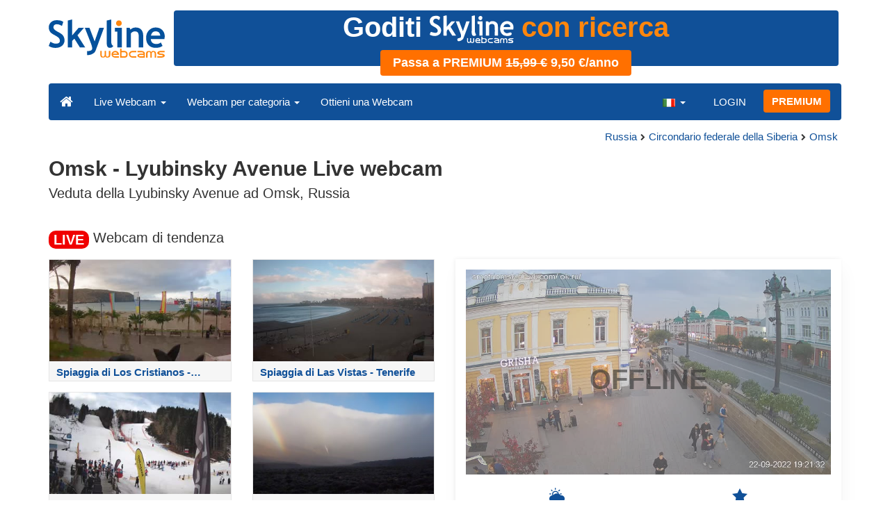

--- FILE ---
content_type: text/html; charset=UTF-8
request_url: https://www.skylinewebcams.com/it/webcam/russia/siberian-federal-district/omsk/lyubinsky-avenue.html
body_size: 7356
content:
<!DOCTYPE html><html lang="it"><head><meta http-equiv="content-type" content="text/html;charset=utf-8"><meta name="viewport" content="width=device-width,initial-scale=1"><link rel="alternate" hreflang="x-default" href="https://www.skylinewebcams.com/webcam/russia/siberian-federal-district/omsk/lyubinsky-avenue.html"><link rel="alternate" href="https://www.skylinewebcams.com/en/webcam/russia/siberian-federal-district/omsk/lyubinsky-avenue.html" hreflang="en"><link rel="alternate" href="https://www.skylinewebcams.com/it/webcam/russia/siberian-federal-district/omsk/lyubinsky-avenue.html" hreflang="it"><link rel="alternate" href="https://www.skylinewebcams.com/de/webcam/russia/siberian-federal-district/omsk/lyubinsky-avenue.html" hreflang="de"><link rel="alternate" href="https://www.skylinewebcams.com/es/webcam/russia/siberian-federal-district/omsk/lyubinsky-avenue.html" hreflang="es"><link rel="alternate" href="https://www.skylinewebcams.com/pl/webcam/russia/siberian-federal-district/omsk/lyubinsky-avenue.html" hreflang="pl"><link rel="alternate" href="https://www.skylinewebcams.com/el/webcam/russia/siberian-federal-district/omsk/lyubinsky-avenue.html" hreflang="el"><link rel="alternate" href="https://www.skylinewebcams.com/fr/webcam/russia/siberian-federal-district/omsk/lyubinsky-avenue.html" hreflang="fr"><link rel="alternate" href="https://www.skylinewebcams.com/hr/webcam/russia/siberian-federal-district/omsk/lyubinsky-avenue.html" hreflang="hr"><link rel="alternate" href="https://www.skylinewebcams.com/sl/webcam/russia/siberian-federal-district/omsk/lyubinsky-avenue.html" hreflang="sl"><link rel="alternate" href="https://www.skylinewebcams.com/ru/webcam/russia/siberian-federal-district/omsk/lyubinsky-avenue.html" hreflang="ru"><link rel="alternate" href="https://www.skylinewebcams.com/zh/webcam/russia/siberian-federal-district/omsk/lyubinsky-avenue.html" hreflang="zh"><title>【LIVE】 Webcam Omsk - Lyubinsky Avenue | SkylineWebcams</title><meta name="description" content="Veduta della Lyubinsky Avenue ad Omsk, Russia Live webcam"><meta property="og:type" content="video.movie"><meta property="og:title" content="【LIVE】 Webcam Omsk - Lyubinsky Avenue | SkylineWebcams"><meta property="og:description" content="Veduta della Lyubinsky Avenue ad Omsk, Russia Live webcam"><meta property="og:site_name" content="SkylineWebcams"><meta property="og:image" content="https://cdn.skylinewebcams.com/social3353.jpg"><meta property="og:image:width" content="600"><meta property="og:image:height" content="315"><meta property="og:updated_time" content="1768726818"><meta property="og:url" content="https://www.skylinewebcams.com/it/webcam/russia/siberian-federal-district/omsk/lyubinsky-avenue.html"><meta name="robots" content="max-image-preview:large"><meta name="twitter:card" content="summary_large_image"><meta name="twitter:site" content="@SkylineWebcams"><script type="application/ld+json">{"@context":"https://schema.org","@type":"VideoObject","description":"Veduta della Lyubinsky Avenue ad Omsk, Russia.","interactionStatistic":{"@type":"InteractionCounter","interactionType":{"@type":"WatchAction"},"userInteractionCount":1},"name":"【LIVE】 Webcam Omsk - Lyubinsky Avenue | SkylineWebcams","thumbnailUrl":"https://cdn.skylinewebcams.com/social3353.jpg","uploadDate":"2026-01-18T10:12:17+01:00","isFamilyFriendly":true,"author":{"@type":"Organization","name":"SkylineWebcams"},"publication":{"@type":"BroadcastEvent","isLiveBroadcast":true,"startDate":"2026-01-18T10:12:17+01:00"}}</script><style>video{object-fit:fill}</style><base href="https://www.skylinewebcams.com/"><link href="https://cdn.jsdelivr.net/gh/SkylineWebcams/web@main/skyline7.css" rel="stylesheet"><link rel="shortcut icon" href="https://cdn.jsdelivr.net/gh/SkylineWebcams/web@main/favicon.ico" type="image/x-icon"><link rel="icon" href="https://cdn.jsdelivr.net/gh/SkylineWebcams/web@main/114x114.png" sizes="114x114"><link rel="icon" href="https://cdn.jsdelivr.net/gh/SkylineWebcams/web@main/72x72.png" sizes="72x72"><style>@keyframes animate{0%{content:"senza pubblicità"}33%{content:"con ricerca"} 66%{content:"con chat"}100%{content:"senza pubblicità"}}.ani::before{content: "senza pubblicità";animation: animate infinite 9s linear}</style><script async src="https://pagead2.googlesyndication.com/pagead/js/adsbygoogle.js?client=ca-pub-3692263245422372" crossorigin="anonymous"></script></head><body><div class="header container"><div class="row"><a class="col-xs-12 col-md-3 col-lg-2 logo" href="/"><img src="https://cdn.jsdelivr.net/gh/SkylineWebcams/web@main/skylinewebcams.svg" alt="SkylineWebcams live webcams" width="167" height="55"></a><div class="col-xs-12 col-md-9 col-lg-10 text-center" style="margin-top:15px;padding-right:0;padding-left:0"><div class="hidden-xs text-center" style="height:90px;width:98%"><a href="/it/premium.html" style="display:block;text-decoration:none"><div style="border-radius:4px;height:80px;line-height:1.2;background-color:#105098;color:#fff;font-size:40px;font-weight:bold">Goditi <img src="https://cdn.jsdelivr.net/gh/SkylineWebcams/web@main/skylinewebcams_w.svg" height="40" alt="SkylineWebcams Logo"> <span class="ani" style="color:#ff860D"></span><div class="text-center"><div class="btn tag btn-warning" style="font-size:18px"><strong>Passa a PREMIUM <del>15,99 €</del> 9,50 €/anno</strong></div></div></div></a></div></div></div><nav class="navbar navbar-inverse collapse in"><div class="container-fluid"><div class="navbar-header"><button type="button" class="navbar-toggle collapsed" data-toggle="collapse" data-target="#skynav" aria-label="Menu"><span class="icon-bar"></span><span class="icon-bar"></span><span class="icon-bar"></span></button><a class="navbar-brand" href="/" title="Home page"><i class="s-home"></i></a><div class="dropdown mega-dropdown live"><a href="#" class="dropdown-toggle" data-toggle="dropdown">Live Webcam <span class="caret"></span></a><div class="dropdown-menu mega-dropdown-menu"><div class="col-sm-6 col-md-3"><div class="continent americas"><strong>AMERICA</strong></div><div class="row"><div class="col-xs-12 col-md-6"><a href="/it/webcam/argentina.html">Argentina</a><a href="/it/webcam/barbados.html">Barbados</a><a href="/it/webcam/belize.html">Belize</a><a href="/it/webcam/bermuda.html">Bermuda</a><a href="/it/webcam/bolivia.html">Bolivia</a><a href="/it/webcam/brasil.html">Brasile</a><a href="/it/webcam/canada.html">Canada</a><a href="/it/webcam/chile.html">Cile</a><a href="/it/webcam/costa-rica.html">Costa Rica</a><a href="/it/webcam/ecuador.html">Ecuador</a><a href="/it/webcam/el-salvador.html">El Salvador</a><a href="/it/webcam/grenada.html">Grenada</a><a href="/it/webcam/guadeloupe.html">Guadalupa</a></div><div class="col-xs-12 col-md-6"><a href="/it/webcam/honduras.html">Honduras</a><a href="/it/webcam/us-virgin-islands.html">Isole Vergini Americane</a><a href="/it/webcam/martinique.html">Martinica</a><a href="/it/webcam/mexico.html">Messico</a><a href="/it/webcam/caribbean-netherlands.html">Paesi Bassi Caraibici</a><a href="/it/webcam/panama.html">Panama</a><a href="/it/webcam/peru.html">Perù</a><a href="/it/webcam/dominican-republic.html">Repubblica Dominicana</a><a href="/it/webcam/sint-maarten.html">Sint Maarten</a><a href="/it/webcam/united-states.html">Stati Uniti</a><a href="/it/webcam/uruguay.html">Uruguay</a><a href="/it/webcam/venezuela.html">Venezuela</a></div></div></div><div class="col-sm-6 col-md-3"><div class="continent europe"><strong>EUROPA</strong></div><div class="row"><div class="col-xs-12 col-md-6"><a href="/it/webcam/albania.html">Albania</a><a href="/it/webcam/austria.html">Austria</a><a href="/it/webcam/bulgaria.html">Bulgaria</a><a href="/it/webcam/cyprus.html">Cipro</a><a href="/it/webcam/hrvatska.html">Croazia</a><a href="/it/webcam/france.html">Francia</a><a href="/it/webcam/deutschland.html">Germania</a><a href="/it/webcam/ellada.html">Grecia</a><a href="/it/webcam/ireland.html">Irlanda</a><a href="/it/webcam/iceland.html">Islanda</a><a href="/it/webcam/faroe-islands.html">Isole Faroe</a><a href="/it/webcam/italia.html">Italia</a><a href="/it/webcam/luxembourg.html">Lussemburgo</a></div><div class="col-xs-12 col-md-6"><a href="/it/webcam/malta.html">Malta</a><a href="/it/webcam/norge.html">Norvegia</a><a href="/it/webcam/poland.html">Polonia</a><a href="/it/webcam/portugal.html">Portogallo</a><a href="/it/webcam/united-kingdom.html">Regno Unito</a><a href="/it/webcam/czech-republic.html">Repubblica Ceca</a><a href="/it/webcam/repubblica-di-san-marino.html">Repubblica di San Marino</a><a href="/it/webcam/romania.html">Romania</a><a href="/it/webcam/slovenija.html">Slovenia</a><a href="/it/webcam/espana.html">Spagna</a><a href="/it/webcam/schweiz.html">Svizzera</a><a href="/it/webcam/hungary.html">Ungheria</a></div></div></div><div class="col-sm-6 col-md-2"><div class="continent africa"><strong>AFRICA</strong></div><a href="/it/webcam/cabo-verde.html">Capo Verde</a><a href="/it/webcam/egypt.html">Egitto</a><a href="/it/webcam/kenya.html">Kenya</a><a href="/it/webcam/morocco.html">Marocco</a><a href="/it/webcam/mauritius.html">Mauritius</a><a href="/it/webcam/senegal.html">Senegal</a><a href="/it/webcam/seychelles.html">Seychelles</a><a href="/it/webcam/south-africa.html">Sudafrica</a><a href="/it/webcam/zambia.html">Zambia</a><a href="/it/webcam/zanzibar.html">Zanzibar</a></div><div class="col-sm-6 col-md-2"><div class="continent asia"><strong>ASIA</strong></div><a href="/it/webcam/china.html">Cina</a><a href="/it/webcam/united-arab-emirates.html">Emirati Arabi Uniti</a><a href="/it/webcam/philippines.html">Filippine</a><a href="/it/webcam/jordan.html">Giordania</a><a href="/it/webcam/israel.html">Israele</a><a href="/it/webcam/maldives.html">Maldive</a><a href="/it/webcam/sri-lanka.html">Sri Lanka</a><a href="/it/webcam/thailand.html">Thailandia</a><a href="/it/webcam/turkey.html">Turchia</a><a href="/it/webcam/vietnam.html">Vietnam</a></div><div class="col-sm-6 col-md-2"><div class="continent oceania"><strong>OCEANIA</strong></div><a href="/it/webcam/australia.html">Australia</a></div></div></div></div><div class="collapse navbar-collapse" id="skynav"><ul class="nav navbar-nav"><li class="dropdown mega-dropdown"><a href="#" class="dropdown-toggle" data-toggle="dropdown">Webcam per categoria <span class="caret"></span></a><div class="dropdown-menu mega-dropdown-menu cat"><div class="container-fluid"><a href="/it/top-live-cams.html" class="col-xs-6 col-md-2"><p class="tcam">TOP Webcam</p><img src="https://cdn.jsdelivr.net/gh/SkylineWebcams/web@main/top-live-cams.webp" loading="lazy" class="img-responsive" alt="TOP Webcam" width="171" height="96"></a><a href="/it/new-livecams.html" class="col-xs-6 col-md-2"><p class="tcam">Nuove Webcam</p><img src="https://cdn.jsdelivr.net/gh/SkylineWebcams/web@main/new-livecams.webp" loading="lazy" class="img-responsive" alt="Nuove Webcam" width="171" height="96"></a><a href="/it/live-cams-category/city-cams.html" class="col-xs-6 col-md-2"><p class="tcam">Città</p><img src="https://cdn.jsdelivr.net/gh/SkylineWebcams/web@main/live-cams-category/city-cams.webp" loading="lazy" class="img-responsive" alt="Città" width="171" height="96"></a><a href="/it/live-cams-category/beach-cams.html" class="col-xs-6 col-md-2"><p class="tcam">Spiagge</p><img src="https://cdn.jsdelivr.net/gh/SkylineWebcams/web@main/live-cams-category/beach-cams.webp" loading="lazy" class="img-responsive" alt="Spiagge" width="171" height="96"></a><a href="/it/live-cams-category/nature-mountain-cams.html" class="col-xs-6 col-md-2"><p class="tcam">Paesaggi</p><img src="https://cdn.jsdelivr.net/gh/SkylineWebcams/web@main/live-cams-category/nature-mountain-cams.webp" loading="lazy" class="img-responsive" alt="Paesaggi" width="171" height="96"></a><a href="/it/live-cams-category/seaport-cams.html" class="col-xs-6 col-md-2"><p class="tcam">Marine</p><img src="https://cdn.jsdelivr.net/gh/SkylineWebcams/web@main/live-cams-category/seaport-cams.webp" loading="lazy" class="img-responsive" alt="Marine" width="171" height="96"></a><a href="/it/live-cams-category/unesco-cams.html" class="col-xs-6 col-md-2"><p class="tcam">Unesco</p><img src="https://cdn.jsdelivr.net/gh/SkylineWebcams/web@main/live-cams-category/unesco-cams.webp" loading="lazy" class="img-responsive" alt="Unesco" width="171" height="96"></a><a href="/it/live-cams-category/ski-cams.html" class="col-xs-6 col-md-2"><p class="tcam">Piste da Sci</p><img src="https://cdn.jsdelivr.net/gh/SkylineWebcams/web@main/live-cams-category/ski-cams.webp" loading="lazy" class="img-responsive" alt="Piste da Sci" width="171" height="96"></a><a href="/it/live-cams-category/animals-cams.html" class="col-xs-6 col-md-2"><p class="tcam">Animali</p><img src="https://cdn.jsdelivr.net/gh/SkylineWebcams/web@main/live-cams-category/animals-cams.webp" loading="lazy" class="img-responsive" alt="Animali" width="171" height="96"></a><a href="/it/live-cams-category/volcanoes-cams.html" class="col-xs-6 col-md-2"><p class="tcam">Vulcani</p><img src="https://cdn.jsdelivr.net/gh/SkylineWebcams/web@main/live-cams-category/volcanoes-cams.webp" loading="lazy" class="img-responsive" alt="Vulcani" width="171" height="96"></a><a href="/it/live-cams-category/lake-cams.html" class="col-xs-6 col-md-2"><p class="tcam">Laghi</p><img src="https://cdn.jsdelivr.net/gh/SkylineWebcams/web@main/live-cams-category/lake-cams.webp" loading="lazy" class="img-responsive" alt="Laghi" width="171" height="96"></a><a href="/it/live-cams-category/live-web-cams.html" class="col-xs-6 col-md-2"><p class="tcam">Dal Web</p><img src="https://cdn.jsdelivr.net/gh/SkylineWebcams/web@main/live-cams-category/live-web-cams.webp" loading="lazy" class="img-responsive" alt="Dal Web" width="171" height="96"></a></div></div></li><li class="mega-dropdown hidden-sm"><a href="/promo.html">Ottieni una Webcam</a></li></ul><ul class="nav navbar-nav navbar-right"><li class="dropdown hidden-xs"><a class="dropdown-toggle" data-toggle="dropdown" role="button" aria-expanded="false"><img src="https://cdn.jsdelivr.net/gh/SkylineWebcams/web@main/webcam.gif" class="ln_css ln-it" alt="Italiano" width="20" height="14"> <span class="caret"></span></a><ul class="dropdown-menu"><li><a href="/en/webcam/russia/siberian-federal-district/omsk/lyubinsky-avenue.html"><img src="https://cdn.jsdelivr.net/gh/SkylineWebcams/web@main/webcam.gif" class="ln_css ln-en" alt="English" width="20" height="14"> English</a></li><li><a href="/de/webcam/russia/siberian-federal-district/omsk/lyubinsky-avenue.html"><img src="https://cdn.jsdelivr.net/gh/SkylineWebcams/web@main/webcam.gif" class="ln_css ln-de" alt="Deutsch" width="20" height="14"> Deutsch</a></li><li><a href="/es/webcam/russia/siberian-federal-district/omsk/lyubinsky-avenue.html"><img src="https://cdn.jsdelivr.net/gh/SkylineWebcams/web@main/webcam.gif" class="ln_css ln-es" alt="Español" width="20" height="14"> Español</a></li><li><a href="/pl/webcam/russia/siberian-federal-district/omsk/lyubinsky-avenue.html"><img src="https://cdn.jsdelivr.net/gh/SkylineWebcams/web@main/webcam.gif" class="ln_css ln-pl" alt="Polish" width="20" height="14"> Polish</a></li><li><a href="/el/webcam/russia/siberian-federal-district/omsk/lyubinsky-avenue.html"><img src="https://cdn.jsdelivr.net/gh/SkylineWebcams/web@main/webcam.gif" class="ln_css ln-el" alt="Ελληνικά" width="20" height="14"> Ελληνικά</a></li><li><a href="/fr/webcam/russia/siberian-federal-district/omsk/lyubinsky-avenue.html"><img src="https://cdn.jsdelivr.net/gh/SkylineWebcams/web@main/webcam.gif" class="ln_css ln-fr" alt="Français" width="20" height="14"> Français</a></li><li><a href="/hr/webcam/russia/siberian-federal-district/omsk/lyubinsky-avenue.html"><img src="https://cdn.jsdelivr.net/gh/SkylineWebcams/web@main/webcam.gif" class="ln_css ln-hr" alt="Hrvatski" width="20" height="14"> Hrvatski</a></li><li><a href="/sl/webcam/russia/siberian-federal-district/omsk/lyubinsky-avenue.html"><img src="https://cdn.jsdelivr.net/gh/SkylineWebcams/web@main/webcam.gif" class="ln_css ln-sl" alt="Slovenski" width="20" height="14"> Slovenski</a></li><li><a href="/ru/webcam/russia/siberian-federal-district/omsk/lyubinsky-avenue.html"><img src="https://cdn.jsdelivr.net/gh/SkylineWebcams/web@main/webcam.gif" class="ln_css ln-ru" alt="Русский" width="20" height="14"> Русский</a></li><li><a href="/zh/webcam/russia/siberian-federal-district/omsk/lyubinsky-avenue.html"><img src="https://cdn.jsdelivr.net/gh/SkylineWebcams/web@main/webcam.gif" class="ln_css ln-zh" alt="简体中文（中国）" width="20" height="14"> 简体中文（中国）</a></li></ul></li><li class="loginbtn"><a class="utility mega-dropdown" role="button" data-toggle="modal" data-href="https://www.skylinewebcams.com/cams/login.php?l=it">LOGIN</a></li><li><a href="/it/premium.html" class="btn btn-default navbar-btn btn-warning">PREMIUM</a></li></ul></div></div></nav></div><div class="content"><div class="container"><div class="row"><div class="col-xs-12"><ol class="breadcrumb" itemscope itemtype="https://schema.org/BreadcrumbList"><li itemprop="itemListElement" itemscope itemtype="https://schema.org/ListItem"><meta itemprop="item" content="https://www.skylinewebcams.com/it/webcam.html"><meta itemprop="name" content="Live Webcam"><meta itemprop="position" content="1"></li><li itemprop="itemListElement" itemscope itemtype="https://schema.org/ListItem"><a itemprop="item" href="/it/webcam/russia.html"><span itemprop="name">Russia</span></a><meta itemprop="position" content="2"></li><li itemprop="itemListElement" itemscope itemtype="https://schema.org/ListItem"><a itemprop="item" href="/it/webcam/russia/siberian-federal-district.html"><span itemprop="name">Circondario federale della Siberia</span></a><meta itemprop="position" content="3"></li><li itemprop="itemListElement" itemscope itemtype="https://schema.org/ListItem"><a itemprop="item" href="/it/webcam/russia/siberian-federal-district/omsk.html"><span itemprop="name">Omsk</span></a><meta itemprop="position" content="4"></li></ol></div><div class="col-xs-12"><h1>Omsk - Lyubinsky Avenue Live webcam</h1><h2>Veduta della Lyubinsky Avenue ad Omsk, Russia</h2></div></div><br><div class="row"><div class="col-xs-12"><h2><small><span class="badge live">LIVE</span></small> Webcam di tendenza</h2></div><div class="col-md-6"><div id="car-slide" class="carousel slide"><div class="carousel-inner"><div class="item active"><div class="row"><div class="col-md-6 col-sm-6 col-xs-6"><a href="/it/webcam/espana/canarias/santa-cruz-de-tenerife/playa-los-cristianos.html"><div class="cam-light"><img src="https://cdn.skylinewebcams.com/live340.jpg" loading="lazy" class="img-responsive" alt="Spiaggia di Los Cristianos - Tenerife" width="344" height="193" style="display:block"><div class="tcam">Spiaggia di Los Cristianos - Tenerife</div></div></a></div><div class="col-md-6 col-sm-6 col-xs-6"><a href="/it/webcam/espana/canarias/santa-cruz-de-tenerife/playa-las-vistas.html"><div class="cam-light"><img src="https://cdn.skylinewebcams.com/live339.jpg" loading="lazy" class="img-responsive" alt="Spiaggia di Las Vistas - Tenerife" width="344" height="193" style="display:block"><div class="tcam">Spiaggia di Las Vistas - Tenerife</div></div></a></div><div class="col-md-6 col-sm-6 col-xs-6"><a href="/it/webcam/italia/toscana/pistoia/abetone-ovovia.html"><div class="cam-light"><img src="https://cdn.skylinewebcams.com/live64.jpg" loading="lazy" class="img-responsive" alt="Ski Center Ovovia ad Abetone - Meteo" width="344" height="193" style="display:block"><div class="tcam">Ski Center Ovovia ad Abetone - Meteo</div></div></a></div><div class="col-md-6 col-sm-6 col-xs-6"><a href="/it/webcam/espana/canarias/santa-cruz-de-tenerife/volcano-teide.html"><div class="cam-light"><img src="https://cdn.skylinewebcams.com/live1089.jpg" loading="lazy" class="img-responsive" alt="Vulcano Teide - Tenerife" width="344" height="193" style="display:block"><div class="tcam">Vulcano Teide - Tenerife</div></div></a></div></div></div><div class="item"><div class="row"><div class="col-md-6 col-sm-6 col-xs-6"><a href="/it/webcam/italia/sicilia/catania/etna-piazzale-rifugio-sapienza.html"><div class="cam-light"><img src="https://cdn.skylinewebcams.com/live1376.jpg" loading="lazy" class="img-responsive" alt="Etna - Piazzale Rifugio Sapienza" width="344" height="193" style="display:block"><div class="tcam">Etna - Piazzale Rifugio Sapienza</div></div></a></div><div class="col-md-6 col-sm-6 col-xs-6"><a href="/it/webcam/espana/canarias/santa-cruz-de-tenerife/playa-troya.html"><div class="cam-light"><img src="https://cdn.skylinewebcams.com/live382.jpg" loading="lazy" class="img-responsive" alt="Playa de Troya - Las Americas - Tenerife" width="344" height="193" style="display:block"><div class="tcam">Playa de Troya - Las Americas - Tenerife</div></div></a></div><div class="col-md-6 col-sm-6 col-xs-6"><a href="/it/webcam/italia/lazio/roma/fontana-di-trevi.html"><div class="cam-light"><img src="https://cdn.skylinewebcams.com/live286.jpg" loading="lazy" class="img-responsive" alt="Fontana di Trevi - Roma" width="344" height="193" style="display:block"><div class="tcam">Fontana di Trevi - Roma</div></div></a></div><div class="col-md-6 col-sm-6 col-xs-6"><a href="/it/webcam/espana/canarias/santa-cruz-de-tenerife/playa-de-el-medano.html"><div class="cam-light"><img src="https://cdn.skylinewebcams.com/live376.jpg" loading="lazy" class="img-responsive" alt="Spiaggia di El Médano - Isole Canarie" width="344" height="193" style="display:block"><div class="tcam">Spiaggia di El Médano - Isole Canarie</div></div></a></div></div></div><div class="item"><div class="row"><div class="col-md-6 col-sm-6 col-xs-6"><a href="/it/webcam/italia/calabria/crotone/villaggio-palumbo.html"><div class="cam-light"><img src="https://cdn.skylinewebcams.com/live203.jpg" loading="lazy" class="img-responsive" alt="Sila - Villaggio Palumbo" width="344" height="193" style="display:block"><div class="tcam">Sila - Villaggio Palumbo</div></div></a></div><div class="col-md-6 col-sm-6 col-xs-6"><a href="/it/webcam/italia/piemonte/torino/sestriere-seggiovia-cit-roc.html"><div class="cam-light"><img src="https://cdn.skylinewebcams.com/live3622.jpg" loading="lazy" class="img-responsive" alt="Sestriere - Seggiovia Cit Roc" width="344" height="193" style="display:block"><div class="tcam">Sestriere - Seggiovia Cit Roc</div></div></a></div><div class="col-md-6 col-sm-6 col-xs-6"><a href="/it/webcam/italia/trentino-alto-adige/bolzano/san-candido.html"><div class="cam-light"><img src="https://cdn.skylinewebcams.com/live187.jpg" loading="lazy" class="img-responsive" alt="San Candido - Bolzano" width="344" height="193" style="display:block"><div class="tcam">San Candido - Bolzano</div></div></a></div><div class="col-md-6 col-sm-6 col-xs-6"><a href="/it/webcam/espana/canarias/santa-cruz-de-tenerife/playa-la-pinta.html"><div class="cam-light"><img src="https://cdn.skylinewebcams.com/live1064.jpg" loading="lazy" class="img-responsive" alt="Costa Adeje - Playa La Pinta" width="344" height="193" style="display:block"><div class="tcam">Costa Adeje - Playa La Pinta</div></div></a></div></div></div></div><ol class="carousel-indicators coolcam"><li data-target="#car-slide" data-slide-to="0" class="active"></li><li data-target="#car-slide" data-slide-to="1"></li><li data-target="#car-slide" data-slide-to="2"></li></ol></div></div><div class="col-xs-12 col-md-6"><div class="request off"><div style="position:relative"><img src="https://cdn.skylinewebcams.com/3353.jpg" width="945" height="532" style="opacity:0.7" class="img-responsive" alt="Webcam"><p style="position:absolute;top:40%;left:50%;transform:translate(-50%,-50%);font-size:4rem;opacity:0.6"><strong>OFFLINE</strong></p></div><ul class="nav nav-pills nav-justified"><li class="acc align-middle text-center"><div class="btn-group btn-group-justified"><div class="btn-group"><a href="/it/weather/russia/siberian-federal-district/omsk.html" title="Previsioni meteo"><i class="s-meteo"></i><br>Meteo</a></div><div id="rtng" class="btn-group dropdown" itemscope itemtype="https://schema.org/SoftwareApplication"><span itemprop="name" class="hidden">SkylineWebcams</span><span itemprop="applicationCategory" class="hidden">Webcam</span><a id="rating" role="button" data-toggle="dropdown" aria-haspopup="true" aria-expanded="false"><i class="s-star"></i><br>Vota</a><ul id="stars" class="dropdown-menu pull-right" aria-labelledby="rating" itemprop="aggregateRating" itemscope itemtype="https://schema.org/AggregateRating"><li>Vota la webcam</li><li class="star sel" data-value="1&amp;id=3353"><i class="s-star"></i></li><li class="star sel" data-value="2&amp;id=3353"><i class="s-star"></i></li><li class="star sel" data-value="3&amp;id=3353"><i class="s-star"></i></li><li class="star sel" data-value="4&amp;id=3353"><i class="s-star"></i></li><li class="star sel" data-value="5&amp;id=3353"><i class="s-star"></i></li><li class="ratemsg"><strong><span itemprop="ratingValue">4.7</span></strong>/<strong><span itemprop="bestRating">5</span></strong> - <span itemprop="ratingCount">58</span> Voti</li></ul></div></div></li></ul></div></div></div></div><div class="bg-light"><div class="container"><ul class="wa nav nav-tabs" role="tablist"><li class="nav-item active" role="presentation"><a href="#tab_near" class="nav-link active" data-toggle="tab" role="tab">WEBCAM VICINE</a></li></ul><div id="content" class="tab-content"><div id="tab_near" class="card tab-pane active" role="tabpanel"><a class="tab" data-toggle="collapse" href="#col-near" data-parent="#content" aria-expanded="true">WEBCAM VICINE<i class="s-bottom pull-right"></i></a><div id="col-near" class="collapse in" role="tabpanel"><div class="tab-pane fade in active" id="cams_near"><div class="row"><a href="/promo.html" class="col-xs-12 col-sm-6 col-md-4"><div class="cam-light white"><img src="https://cdn.jsdelivr.net/gh/SkylineWebcams/web@main/ec/get_cam_itUSD.png" style="border:2px solid #ff7000" loading="lazy" alt="Get your SkylineWebcams" width="500" height="333"></div></a><a href="/it/webcam/russia/siberian-federal-district/omsk/omsk.html" class="col-xs-12 col-sm-6 col-md-4"><div class="cam-light white"><img src="https://cdn.skylinewebcams.com/live2144.webp" loading="lazy" alt="Webcam Omsk - Russia" width="344" height="193"><div class="tcam">Omsk - Russia</div></div></a><a href="/it/webcam/russia/siberian-federal-district/omsk/zhukov-st.html" class="col-xs-12 col-sm-6 col-md-4"><div class="cam-light white"><img src="https://cdn.skylinewebcams.com/live3225.webp" loading="lazy" alt="Webcam Omsk - Zhukov Street" width="344" height="193"><div class="tcam">Omsk - Zhukov Street</div></div></a><div class="col-xs-12 col-md-offset-4 col-md-4 m-auto"><a href="/it/webcam.html" class="btn tag btn-warning btn-block btn-lg">Tutte le Webcam <i class="s-next"></i></a></div></div></div></div></div></div></div></div><div class="container" style="padding-top:30px;background:#ffffff"><div class="row off"><div class="col-xs-12"><div class="descr"><h3>Scopri la Lyubinsky Avenue attraverso la webcam</h3><p>Attraverso la <b>webcam di Omsk</b>, puoi goderti una vista mozzafiato della <b>Lyubinsky Avenue</b>, il cuore pulsante di questa affascinante città russa. La webcam offre uno scorcio vivace di questa strada storica, che è un crocevia vibrante di cultura, storia e modernità. Osservando la webcam, sarai accolto dalla vista delle strade animate piene di passanti, negozi eleganti e caffè affascinanti. La Lyubinsky Avenue è un luogo dove il passato incontra il presente, offrendo un assaggio dell'autentica vita urbana di Omsk.</p><p>L'atmosfera è resa ancora più suggestiva dalle bellissime architetture che fiancheggiano la strada, alcune risalenti al periodo zarista. Nei mesi più freddi, l'avenue si trasforma in un incantevole paesaggio invernale, con luci scintillanti e neve che creano un'atmosfera magica. Questa webcam è l'opportunità perfetta per immergersi nel cuore di Omsk senza dover lasciare la comodità di casa tua.</p><h3>Cosa visitare nei dintorni della Lyubinsky Avenue</h3><p>Se sei interessato a visitare personalmente Omsk, ti consiglio vivamente di esplorare alcune delle attrazioni circostanti. Ecco alcuni suggerimenti su cosa vedere nei dintorni della Lyubinsky Avenue:</p><ul><li><b>Museo regionale di belle arti di Omsk</b>: Questo museo ospita un'ampia collezione di opere d'arte russa e straniera, oltre a mostre temporanee che mettono in risalto talenti emergenti. È un luogo perfetto per immergersi nella cultura e nella storia artistica della regione.</li><li><b>Teatro drammatico di Omsk</b>: Se ami il teatro, non puoi perdere uno spettacolo in questo storico edificio. Con una tradizione teatrale che risale al XIX secolo, il teatro propone una varietà di spettacoli che spaziano dai classici ai lavori contemporanei.</li><li><b>Cattedrale di San Nicola</b>: Questa splendida cattedrale, con le sue cupole a cipolla e il suo design ornato, è un esempio emblematico dell'architettura religiosa russa. È un luogo di pace e bellezza che offre uno spaccato sulla religiosità locale.</li><li><b>Parco della Cultura e del Riposo</b>: Perfetto per una passeggiata rilassante, questo parco offre ampi spazi verdi, viali ombreggiati e attrazioni per tutta la famiglia. È un ottimo posto per ammirare la natura e godere di un po' di tranquillità nel cuore della città.</li><li><b>Ponte di Lenin</b>: Questo ponte panoramico offre una vista impareggiabile sul fiume Irtysh e sulla città di Omsk. Camminare sul ponte è un'esperienza suggestiva, specialmente al tramonto, quando il cielo si tinge di colori caldi.</li><li><b>Centro Commerciale Mega</b>: Se desideri fare shopping, questo è il posto ideale. Oltre a una vasta gamma di negozi, offre attività di intrattenimento e ristoranti che soddisfano tutti i gusti.</li></ul><p>Questi luoghi, facilmente raggiungibili dalla Lyubinsky Avenue, rendono Omsk una destinazione interessante per i viaggiatori desiderosi di scoprire il fascino della cultura russa. Ogni sito offre un'ulteriore esplorazione della storia e delle tradizioni locali, garantendo un'esperienza indimenticabile per ogni visitatore.</p></div></div></div></div></div><div class="footer"><div class="container" style="line-height:1.6"><div class="col-sm-4"><img src="https://cdn.jsdelivr.net/gh/SkylineWebcams/web@main/vr.svg" alt="VisioRay" loading="lazy" width="140" height="18"> S.r.l.<span class="copy">Copyright 2011 - 2026</span><hr class="visible-xs"></div><div class="col-sm-4 link"><a href="/it/about-us.html" class="clearfix">Chi siamo</a><a href="/promo.html">Ottieni una Webcam</a><a href="/it/constructions.html" class="clearfix">Time-Lapse Cantieri</a><a href="/it/contact.html" class="clearfix">Contatti</a></div><div class="col-sm-4 link"><a href="/it/support/faq.html">Domande Frequenti</a><a href="/it/terms-of-use.html" class="clearfix">Termini e Condizioni</a><a href="/it/cookie-policy.html">Cookie Policy</a><a href="/it/privacy-policy.html">Privacy</a></div></div></div><div class="modal fade modal-utl" id="utility" role="dialog" aria-hidden="true"></div><script src="https://cdn.jsdelivr.net/gh/SkylineWebcams/web@main/sky.js"></script><script>$(document).ready(function(){});$nav_p=$nav_d=$nav_c=0;$(".nav-tabs a,.tab-pane a").click(function(e){var url=$(this).attr("href");if((url=="#tab_photo"||url=="#col-photo")&&$nav_p==0){$("#col-photo").load("https://photo.skylinewebcams.com/pht.php?pid=3353&l=it");$nav_p=1;}});</script></body></html>

--- FILE ---
content_type: text/html; charset=utf-8
request_url: https://www.google.com/recaptcha/api2/aframe
body_size: 266
content:
<!DOCTYPE HTML><html><head><meta http-equiv="content-type" content="text/html; charset=UTF-8"></head><body><script nonce="9Hh9aGfbncaTGOIi0v4zVQ">/** Anti-fraud and anti-abuse applications only. See google.com/recaptcha */ try{var clients={'sodar':'https://pagead2.googlesyndication.com/pagead/sodar?'};window.addEventListener("message",function(a){try{if(a.source===window.parent){var b=JSON.parse(a.data);var c=clients[b['id']];if(c){var d=document.createElement('img');d.src=c+b['params']+'&rc='+(localStorage.getItem("rc::a")?sessionStorage.getItem("rc::b"):"");window.document.body.appendChild(d);sessionStorage.setItem("rc::e",parseInt(sessionStorage.getItem("rc::e")||0)+1);localStorage.setItem("rc::h",'1768727538731');}}}catch(b){}});window.parent.postMessage("_grecaptcha_ready", "*");}catch(b){}</script></body></html>

--- FILE ---
content_type: image/svg+xml
request_url: https://cdn.jsdelivr.net/gh/SkylineWebcams/web@main/skylinewebcams_w.svg
body_size: 1911
content:
<?xml version="1.0" encoding="UTF-8"?>
<svg overflow="visible" version="1.1" viewBox="0 0 973.7 321" xmlns="http://www.w3.org/2000/svg" xmlns:cc="http://creativecommons.org/ns#" xmlns:dc="http://purl.org/dc/elements/1.1/" xmlns:rdf="http://www.w3.org/1999/02/22-rdf-syntax-ns#">
<metadata>
<rdf:RDF>
<cc:Work rdf:about="">
<dc:format>image/svg+xml</dc:format>
<dc:type rdf:resource="http://purl.org/dc/dcmitype/StillImage"/>
</cc:Work>
</rdf:RDF>
</metadata>
<path d="m196.5 0c1.4002 43.366 0.19981 89.334 0.6 133.7 18.457-20.734 35.034-43.75 54.65-63.075 14.479-0.26475 28.967 0.02049 43.45-0.025-17.967 20.833-35.933 41.667-53.9 62.5 21.7 34.1 43.4 68.2 65.1 102.3h-44.4c-15.667-24.8-31.333-49.6-47-74.4-19.437 11.37-19.187 30.545-17.9 50.061-0.153 12.745 4.4447 30.241-14.355 24.339-12.596 0.16253-28.904 4.0372-22.945-14.355v-211.94c12.233-3.0333 24.467-6.0667 36.7-9.1zm321.6 1.6c13.279-0.080431 3.511 25.111 6.5 36.313 0.52775 53.526-1.1568 107.17 1.0547 160.61 6.7352 18.676 26.79 32.654-5.5547 39.281-34.926 6.7401-33.777-34.453-32.812-58.358-0.02943-56.747-0.05887-113.49-0.0883-170.24 10.3-2.5333 20.6-5.0667 30.9-7.6zm-479.8 9.6c24.683-7.9924 74.266-9.6786 82.204 15.319-5.7245 15.941-7.4699 39.299-27.354 18.813-38.521-25.734-77.978 30.769-30.599 50.585 36.043 16.274 79.03 44.378 69.049 90.682-9.6668 51.961-77.82 63.48-119.12 43.061-23.809-4.2335-2.3201-24.527-0.21513-37.796 15.542 0.46198 79.899 32.571 81.34-15.265-9.0333-46.848-75.777-42.356-89.354-86.989-11.59-30.157 2.7387-67.246 34.054-78.411z" fill="#fff"/>
<path d="m583.5 8.6c48.447-8.7848 25.528 72.766-11.211 39.962-13.36-12.237-6.3888-36.492 11.211-39.962z" fill="#fff"/>
<path d="m686.2 86c31.152-35.83 102.13-17.394 105.34 32.656 2.4713 38.809 0.6269 77.84 1.2578 116.74-12.433 0.0333-24.867 0.0667-37.3 0.1-1.1007-38.821 2.5048-78.104-3.1-116.5-7.5275-30.633-66.938-22.314-62.5 9.3537v107.15h-37.4v-164.8c15.077 1.4267 31.543-7.0347 33.7 15.3zm-382.9-15.4c12.9 0.03333 25.8 0.06667 38.7 0.1 14.568 37.853 28.786 75.847 43.6 113.6 13.067-37.867 26.133-75.733 39.2-113.6h38.7c-24.611 65.751-47.35 132.29-73.188 197.52-9.7812 19.862-62.528 45.981-68.212 21.521-9.5887-31.785 21.506-20.147 39.234-34.835 9.8338-25.751-7.8794-51.918-15.855-76.518-14.06-35.931-28.12-71.862-42.18-107.79zm252.3 0h58.3v164.8h-37.8v-133.2c-15.917 2.9741-24.722-1.186-20.458-18.457-0.01386-4.3811-0.02773-8.7623-0.04159-13.143zm418 66.3c-0.30825-48.537-53.866-81.132-98.352-66.312-68.93 18.353-79.695 130.18-15.325 160.55 26.683 11.281 87.699 12.894 91.961-16.545-6.6679-41.82-49.241 11.704-76.399-15.051-18.622-9.9316-28.318-44.14 1.522-34.846h93.693c1.9061-9.1197 3.6998-18.432 2.9-27.8zm-115.7-0.9c1.4479-42.196 71.092-50.614 77.395-6.6312 1.3555 13.471-24.802 3.6333-35.809 6.6312h-41.587z" fill="#fff"/>
<path d="m433.2 264.1c20.452-5.2071 8.2754 21.825 11.2 33.9 9.538 33.218 32.069-1.1893 24.6-20.607-7.2632-17.134 18.638-17.709 11.893-0.58866-3.0972 14.617 1.6057 49.212 21.507 29.496 7.2083-12.484-8.3466-51.47 14.494-39.649-2.2379 17.671 7.0739 43.33-13.216 52.54-22.341 5.6268-27.939-12.753-45.778 0.70938-27.594 5.074-25.334-27.151-24.7-45.458v-10.342zm255.4 3.6c14.436-6.0551 30.561-2.3544 45.8-3.3 3.9282 24.719-65.02-2.8483-47.619 37.123 10.678 15.608 36.3 3.2055 47.719 10.227 4.0739 16.694-18.968 6.272-28.71 9.1493-29.452 3.1189-47.175-38.82-17.19-53.2zm228.4 3.2c16.812-10.353 37.304-5.2912 56-6.6 11.362 23.458-67.252 1.3709-37.062 22.138 42.566-10.154 47.723 42.201 3.3103 34.662-10.384-2.516-32.805 7.331-28.522-10.25 13.328-3.5552 32.448 2.7872 46.275-4.75-1.5459-13.78-65.966-3.8325-40-35.2zm-91.7-2.6c24.544-10.408 32.534 11.803 52.341-3.7234 27.101-1.6015 23.204 28.864 23.059 47.032 2.622 18.503-19.566 8.0267-11.501-6.9136 9.449-22.038-21.985-48.961-24.399-13.545-3.0745 9.5762 7.5337 32.835-8.203 29.749-8.6716-4.1468-1.2941-24.159-3.497-34.7-14.581-34.652-30.991 11.838-23.379 30.271-9.6824 15.366-16.518-5.8294-12.621-18.129 0.26375-10.382-1.9483-23.354 8.2-30.042zm-268.3 41.3c-31.006-6.9043-10.963-15.31 7.8596-11.653 30.472 10.165 30.099-24.392 3.0336-32.39-43.422-15.491-55.601 58.53-8.8917 55.342 9.8525-3.048 33.274 7.4726 30.499-8.203 0.0209-8.4104-26.482 0.18938-32.5-3.097zm11.7-31.3c18.035 15.102-17.557 6.4368-27.563 8.7-7.066-5.6924 21.594-16.546 27.563-8.7zm93.4 11.5c4.2891-41.146-57.429-8.6101-50.7-40.055-7.0024-14.382-16.231 4.9943-11.573 16.263 0.0243 18.298 0.0485 36.595 0.0728 54.893 18.655-1.9162 40.206 5.2532 56.1-7.1 5.6476-6.5951 6.3835-15.724 6.1-24zm-11.7 4.3c3.4161 18.98-47.088 25.162-38.998 2.8803-13.78-31.262 41.788-29.134 38.998-2.8803zm156.4-3c9.9676-36.74-80.273-32.161-55.948-15.28 14.614 2.3347 38.702-6.7494 44.548 11.28-23.115-9.2953-76.05 15.53-34.15 32.362 14.971 2.9282 30.298 1.1538 45.45 1.6375 0.29999-9.9983 1e-5 -20 0.1-30zm-25.7 18.6c-29.154 5.2906-27.552-17.167 0.10295-11.7 18.405-6.6277 22.005 18.176-0.10295 11.7z" fill="#fff"/>
</svg>
